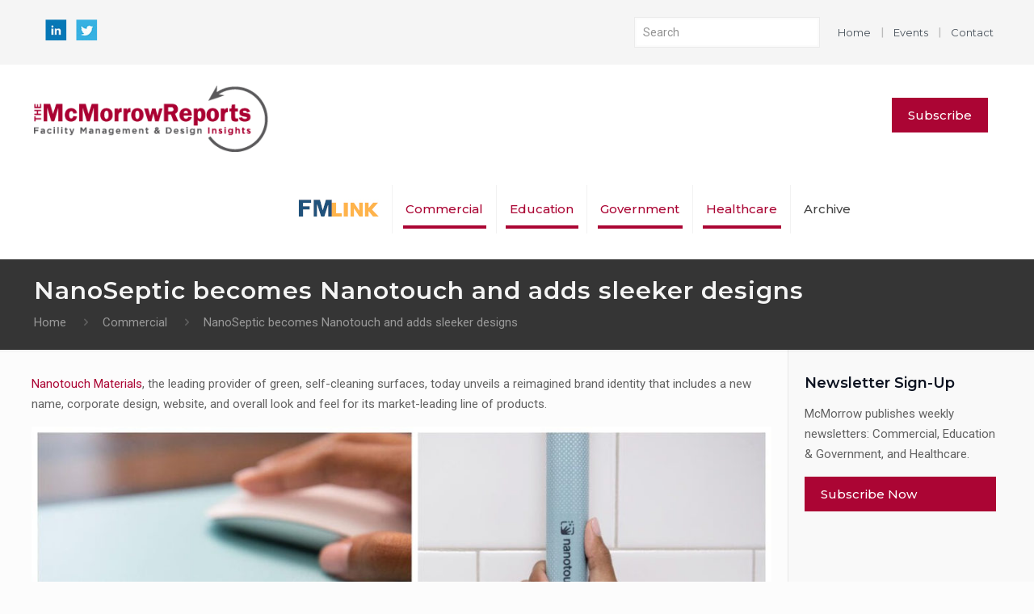

--- FILE ---
content_type: text/html; charset=utf-8
request_url: https://www.google.com/recaptcha/api2/aframe
body_size: 268
content:
<!DOCTYPE HTML><html><head><meta http-equiv="content-type" content="text/html; charset=UTF-8"></head><body><script nonce="zbUX-kuTeywTs66ARBOPNQ">/** Anti-fraud and anti-abuse applications only. See google.com/recaptcha */ try{var clients={'sodar':'https://pagead2.googlesyndication.com/pagead/sodar?'};window.addEventListener("message",function(a){try{if(a.source===window.parent){var b=JSON.parse(a.data);var c=clients[b['id']];if(c){var d=document.createElement('img');d.src=c+b['params']+'&rc='+(localStorage.getItem("rc::a")?sessionStorage.getItem("rc::b"):"");window.document.body.appendChild(d);sessionStorage.setItem("rc::e",parseInt(sessionStorage.getItem("rc::e")||0)+1);localStorage.setItem("rc::h",'1769311287536');}}}catch(b){}});window.parent.postMessage("_grecaptcha_ready", "*");}catch(b){}</script></body></html>